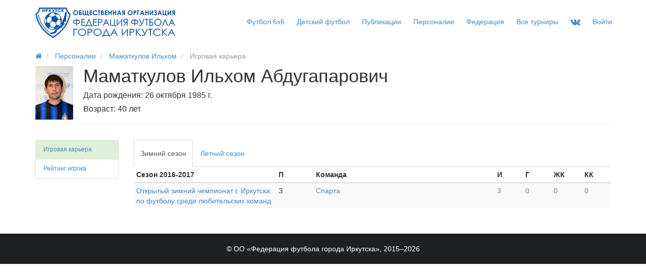

--- FILE ---
content_type: text/html; charset=utf-8
request_url: https://ffgi.ru/persons/view/1198/
body_size: 4899
content:
<!DOCTYPE html>
<html lang="en">
<head>
    <meta charset="utf-8">
    <meta name="viewport" content="width=device-width, initial-scale=1.0">
    <title>Маматкулов Ильхом Абдугапарович &mdash; Персоналии  &mdash; ОО &laquo;Федерация футбола города Иркутска&raquo; :: Футбол в Иркутске</title>

<!--CSS-->
    
        <link href="/static/img/favicon.ico" rel="shortcut icon" type="image/vnd.microsoft.icon" />

        
        <!-- Google fonts code -->
            <link rel="stylesheet" href="https://maxcdn.bootstrapcdn.com/font-awesome/4.4.0/css/font-awesome.min.css">
            <link href="https://fonts.googleapis.com/css?family=Roboto+Slab|Roboto:300,400,500,400i,700&amp;subset=cyrillic,cyrillic-ext" rel="stylesheet">
        
    

    <link rel="stylesheet" href="/static/cache/css/cb8fd1b93142.css" type="text/css" />

    
        <!--[if lt IE 9]>
            <script src="/static/redesign/js/html5shiv.js"></script>
            <script src="/static/redesign/js/respond.min.js"></script>
        <![endif]-->
         <script type="text/javascript" src="/static/cache/js/54322fed5053.js"></script>
    <script type="text/javascript" src="https://vk.com/js/api/openapi.js?168"></script>
    
</head>


<body class="">
    
    
    
    
        
        
    
    

    

    


    <div id="main-wrapper" class="homepage homepage-five">


        

		<header id="navigation">
			<div class="navbar sticky-nav" role="banner">

				<div id="menubar" class="container-fluid">
					<div class="container">
						<div class="navbar-header">
							<button type="button" class="navbar-toggle" data-toggle="collapse" data-target=".navbar-collapse">
								<span class="sr-only">Toggle navigation</span>
								<span class="icon-bar"></span>
								<span class="icon-bar"></span>
								<span class="icon-bar"></span>
							</button>

							<a class="navbar-brand" href="/">
								<img class="main-logo img-responsive" src="/static/img/logo.png" alt="Федерация футбола города Иркутска">
							</a>
						</div>
						<nav id="mainmenu" class="navbar-right collapse navbar-collapse">
							<ul class="nav navbar-nav">
                                <!-- <li><a href="/">Главная</a></li> -->
                                <!-- <li class="dropdown"><a href="javascript:void(0);" class="dropdown-toggle" data-toggle="dropdown">Детский и мини-футбол</a>
									<ul class="dropdown-menu">
                                        <li><a href="/children/">Детский футбол</a></li>
                                        <li><a href="/mini/">Футбол 6x6</a></li>
									</ul>
								</li> -->
                                <!-- <li><a href="http://rocks.tilda.ws/ffgi-media-offers-summer">Медиа и спонсоры</a></li> -->
                                <li><a href="/mini/">Футбол 6x6</a></li>
                                <li><a href="/children/">Детский футбол</a></li>
                                <li class="dropdown"><a href="javascript:void(0);" class="dropdown-toggle" data-toggle="dropdown">Публикации</a>
									<ul class="dropdown-menu">
                                        
    <li><a href="/publications/reviews/">Обзоры матчей</a></li>

    <li><a href="/publications/federation/">Новости федерации</a></li>

    <li><a href="/publications/magazine/">Журнал &laquo;Твой футбол&raquo;</a></li>

    <li><a href="/publications/announcements/">Объявления</a></li>

    <li><a href="/publications/live/">Прямые трансляции</a></li>

									</ul>
								</li>
                                <li class="dropdown"><a href="javascript:void(0);" class="dropdown-toggle" data-toggle="dropdown">Персоналии</a>
									<ul class="dropdown-menu">
                                        <li><a href="/persons/">Игроки</a></li>
                                        <li><a href="/referee/">Арбитры</a></li>
                                        <li><a href="/top/">Общая статистика</a></li>
                                        <li><a href="/rating/persons/">Рейтинг игроков</a></li>
									</ul>
								</li>
								<li class="dropdown"><a href="javascript:void(0);" class="dropdown-toggle" data-toggle="dropdown">Федерация</a>
									<ul class="dropdown-menu">
                                        <li><a href="/federation/">О федерации</a></li>
                                        <li><a href="/federation/departments/">Органы и отделы федерации</a></li>
                                        <li><a href="/federation/kdk-and-appeals/">Решения КДК и Апелляционного комитета</a></li>
                                        <li><a href="/federation/documents/">Локальные правовые акты</a></li>

                                        <li role="separator" class="divider"></li>
                                        <li><a href="/news/27032018/rating/">О рейтинге</a></li>
                                        <li role="separator" class="divider"></li>
                                        <li><a href="/contacts/">Контакты</a></li>

									</ul>
								</li>
								<li class="dropdown mega-dropdown"><a href="javascript:void(0);" class="dropdown-toggle" data-toggle="dropdown">Все турниры</a>
									<div class="dropdown-menu mega-menu">
										<div class="container">

                                            <div class="row">
                                                
                                                    
                                                        <div class="col-md-2">
    <h2><a href="/tournaments/2025-2026/134/">Зимний чемпионат лиги-2</a></h2>
    <ul>
        <li><a href="/tournaments/2025-2026/134/">Турнирная таблица</a></li>
        <li><a href="/tournaments/2025-2026/134/cross/">Таблица результатов</a></li>
        <li><a href="/tournaments/2025-2026/134/calendar/">Календарь</a></li>
        <li><a href="/tournaments/2025-2026/134/teams/">Заявки команд</a></li>

        <li><a href="/tournaments/2025-2026/134/players/goalscorers/">Статистика игроков</a></li>
        <li><a href="/tournaments/2025-2026/134/disqualifications/">Таблица дисквалификаций</a></li>
        
            <li><a href="/tournaments/2025-2026/134/regulations/">Документы</a></li>
        
        <li><a href="/tournaments/2025-2026/134/kdk-and-appeals/">Решения КДК<br>и Апелляционного комитета</a></li>

        

    </ul>
</div>
                                                    
                                                        <div class="col-md-2">
    <h2><a href="/tournaments/2025-2026/133/">Зимний чемпионат лиги-1</a></h2>
    <ul>
        <li><a href="/tournaments/2025-2026/133/">Турнирная таблица</a></li>
        <li><a href="/tournaments/2025-2026/133/cross/">Таблица результатов</a></li>
        <li><a href="/tournaments/2025-2026/133/calendar/">Календарь</a></li>
        <li><a href="/tournaments/2025-2026/133/teams/">Заявки команд</a></li>

        <li><a href="/tournaments/2025-2026/133/players/goalscorers/">Статистика игроков</a></li>
        <li><a href="/tournaments/2025-2026/133/disqualifications/">Таблица дисквалификаций</a></li>
        
            <li><a href="/tournaments/2025-2026/133/regulations/">Документы</a></li>
        
        <li><a href="/tournaments/2025-2026/133/kdk-and-appeals/">Решения КДК<br>и Апелляционного комитета</a></li>

        

    </ul>
</div>
                                                    
                                                
                                            </div>

                                            <div class="row">
                                                <div class="col-sm-3">
                                                    <h2><a href="/tournaments/">Архив турниров <i class="fa fa-long-arrow-right"></i></a></h2>
                                                </div>
                                            </div>
										</div>
									</div>
								</li>
                                <li><a href="https://vk.com/ffgirk" target="_blank"><i class="fa fa-vk fa-lg"></i></a></li>
                                
                                    <li><a href="/accounts/login/">Войти</a></li>
                                
							</ul>
						</nav>
					</div>
				</div>
			</div>
		</header><!--/#navigation-->



        <div id="after-navigation">
            
                

            

            
                <div class="b-breadcrumbs">
    <div class="container">
        <ul class="breadcrumb">
            
                <li>
                    
                        <a href="/"><i class="fa fa-home"></i></a>
                    
                </li>
            
                <li>
                    
                        <a href="/persons/">Персоналии</a>
                    
                </li>
            
                <li>
                    
                        <a href="/persons/view/1198/">Маматкулов Ильхом</a>
                    
                </li>
            
                <li class="active">
                    
                        Игровая карьера
                    
                </li>
            
        </ul>
    </div>
</div>
            



            <div class="container " id="main-container">

                



    <div class="row">

        <div class="col-md-12">

            

                
                    <div class="b-person ">
                        <header class="b-person-header-general page-header">
                            
                                
                                    
                                        <a href="/media/cache/7a/b4/7ab49611d16f157fbf8438dc5ade69ec.jpg" class="js-magnific" title="Маматкулов Ильхом"><img src="/media/cache/3d/a0/3da04e48363b639c0e05c28bd977c80f.jpg" class="pull-left b-person-photo"></a>
                                    
                                
                            
                            <h1 class="margin-top-0">Маматкулов Ильхом Абдугапарович</h1>
                            
                                <h4>Дата рождения: 26 октября 1985 г.</h4>
                                <h4>Возраст: 40 лет</h4>
                            

                        </header>
                    </div>
                

            

        </div>
    </div>


    <div class="row">

        <aside class="col-md-2">
            

                <ul class="list-group small">
                  <li class="list-group-item list-group-item-success"><a href="/persons/view/1198/">Игровая карьера</a></li>
                  <li class="list-group-item"><a href="/persons/view/1198/rating/">Рейтинг игрока</a></li>
                </ul>


                



            
        </aside>

        <div class="col-md-10">
            

   



    <div>

      <!-- Nav tabs -->
      <ul class="nav nav-tabs" role="tablist">
          
                <li role="presentation" class="active"><a href="#tournament-type-5" aria-controls="tournament-type-5" role="tab" data-toggle="tab">Зимний сезон</a></li>
          
                <li role="presentation"><a href="#tournament-type-6" aria-controls="tournament-type-6" role="tab" data-toggle="tab">Летний сезон</a></li>
          


      </ul>


      <!-- Tab panes -->
      <div class="tab-content">
          
            <div role="tabpanel" class="tab-pane active" id="tournament-type-5">

                

                    


                        
                    



                    <table class="table table-striped table-condensed b-persons-statistic__table">
                        <thead>
                            <tr>
                                <th class="b-persons-statistic__table--tournament">Сезон 2016-2017</th>
                                <th class="b-persons-statistic__table--position">П</th>
                                <th class="b-persons-statistic__table--team">Команда</th>
                                <th class="b-persons-statistic__table--matches">И</th>
                                <th class="b-persons-statistic__table--goals">Г</th>
                                <th class="b-persons-statistic__table--yellow-cards">ЖК</th>
                                <th class="b-persons-statistic__table--red-cards">КК</th>
                            </tr>
                        </thead>

                        <tbody>
                    

                                <tr>
                                    <td><a href="/tournaments/2016-2017/7/">Открытый зимний чемпионат г. Иркутска по футболу среди любительских команд</a></td>
                                    <td>З</td>
                                    <td><a href="/tournaments/2016-2017/7/teams/43/">Спарта</a></td>

                                    <td><a href="/tournaments/2016-2017/7/players/1198/">3</a></td>
                                    <td><a href="/tournaments/2016-2017/7/players/goalscorers/#player-1198">0</a></td>
                                    <td><a href="/tournaments/2016-2017/7/players/yellow_cards/#player-1198">0</a></td>
                                    <td><a href="/tournaments/2016-2017/7/players/red_cards/#player-1198">0</a></td>
                                </tr>

                    
                            </tbody>

                        </table>
                    



                    
                
            </div>

          
            <div role="tabpanel" class="tab-pane" id="tournament-type-6">

                

                    


                        
                    



                    <table class="table table-striped table-condensed b-persons-statistic__table">
                        <thead>
                            <tr>
                                <th class="b-persons-statistic__table--tournament">Сезон 2019</th>
                                <th class="b-persons-statistic__table--position">П</th>
                                <th class="b-persons-statistic__table--team">Команда</th>
                                <th class="b-persons-statistic__table--matches">И</th>
                                <th class="b-persons-statistic__table--goals">Г</th>
                                <th class="b-persons-statistic__table--yellow-cards">ЖК</th>
                                <th class="b-persons-statistic__table--red-cards">КК</th>
                            </tr>
                        </thead>

                        <tbody>
                    

                                <tr>
                                    <td><a href="/tournaments/2019/42/">Открытый чемпионат г. Иркутска по футболу среди любительских команд Лиги-3</a></td>
                                    <td>ПЗ</td>
                                    <td><a href="/tournaments/2019/42/teams/110/">Альянс</a></td>

                                    <td><a href="/tournaments/2019/42/players/1198/">10</a></td>
                                    <td><a href="/tournaments/2019/42/players/goalscorers/#player-1198">0</a></td>
                                    <td><a href="/tournaments/2019/42/players/yellow_cards/#player-1198">2</a></td>
                                    <td><a href="/tournaments/2019/42/players/red_cards/#player-1198">0</a></td>
                                </tr>

                    



                    
                

                    


                        
                    
                            </tbody>
                        </table>
                    



                    <table class="table table-striped table-condensed b-persons-statistic__table">
                        <thead>
                            <tr>
                                <th class="b-persons-statistic__table--tournament">Сезон 2017</th>
                                <th class="b-persons-statistic__table--position">П</th>
                                <th class="b-persons-statistic__table--team">Команда</th>
                                <th class="b-persons-statistic__table--matches">И</th>
                                <th class="b-persons-statistic__table--goals">Г</th>
                                <th class="b-persons-statistic__table--yellow-cards">ЖК</th>
                                <th class="b-persons-statistic__table--red-cards">КК</th>
                            </tr>
                        </thead>

                        <tbody>
                    

                                <tr>
                                    <td><a href="/tournaments/2017/10/">Открытый летний чемпионат г. Иркутска по футболу среди любительских команд Лиги-2</a></td>
                                    <td>З</td>
                                    <td><a href="/tournaments/2017/10/teams/43/">Спарта</a></td>

                                    <td><a href="/tournaments/2017/10/players/1198/">13</a></td>
                                    <td><a href="/tournaments/2017/10/players/goalscorers/#player-1198">1</a></td>
                                    <td><a href="/tournaments/2017/10/players/yellow_cards/#player-1198">2</a></td>
                                    <td><a href="/tournaments/2017/10/players/red_cards/#player-1198">0</a></td>
                                </tr>

                    



                    
                

                    


                        

                                <tr>
                                    <td><a href="/tournaments/2017/8/">Кубок г. Иркутска по футболу</a></td>
                                    <td>З</td>
                                    <td><a href="/tournaments/2017/8/teams/43/">Спарта</a></td>

                                    <td><a href="/tournaments/2017/8/players/1198/">2</a></td>
                                    <td><a href="/tournaments/2017/8/players/goalscorers/#player-1198">0</a></td>
                                    <td><a href="/tournaments/2017/8/players/yellow_cards/#player-1198">0</a></td>
                                    <td><a href="/tournaments/2017/8/players/red_cards/#player-1198">1</a></td>
                                </tr>

                    
                            </tbody>

                        </table>
                    



                    
                
            </div>

          
      </div>

    </div>




        </div>


    </div>





            </div>





            <footer id="footer">
                <div class="footer-bottom">
                    <div class="container text-center">
                        <p>&copy; ОО &laquo;Федерация футбола города Иркутска&raquo;, 2015&ndash;2026 </p>
                        
                    </div>
                </div>
            </footer>


        </div>



    </div>









        

        <script type="text/javascript" src="/static/cache/js/dd620a98373e.js"></script>


            <script type="text/javascript" src="/static/js/amcharts/amcharts.js"></script>
            <script type="text/javascript" src="/static/js/amcharts/serial.js"></script>
            <script type="text/javascript" src="/static/js/amcharts/lang/ru.js"></script>
       
        
            <!-- Yandex.Metrika counter --><script type="text/javascript"> (function (d, w, c) { (w[c] = w[c] || []).push(function() { try { w.yaCounter31363273 = new Ya.Metrika({ id:31363273, clickmap:true, trackLinks:true, accurateTrackBounce:true, webvisor:true }); } catch(e) { } }); var n = d.getElementsByTagName("script")[0], s = d.createElement("script"), f = function () { n.parentNode.insertBefore(s, n); }; s.type = "text/javascript"; s.async = true; s.src = "https://mc.yandex.ru/metrika/watch.js"; if (w.opera == "[object Opera]") { d.addEventListener("DOMContentLoaded", f, false); } else { f(); } })(document, window, "yandex_metrika_callbacks");</script><noscript><div><img src="https://mc.yandex.ru/watch/31363273" style="position:absolute; left:-9999px;" alt="" /></div></noscript><!-- /Yandex.Metrika counter -->
        


        <script type="text/javascript">
            VK.init({
                apiId: 8154558,
                onlyWidgets: true
            });
        </script>
        
        <script type="text/javascript">
            VK.Widgets.Group("vk_groups", {mode: 4, wide: 1, width: "auto", height: 560, color1: "FFFFFF", color2: "000000", color3: "5181B8"}, 96339986);
        </script>
    


</body>
</html>
